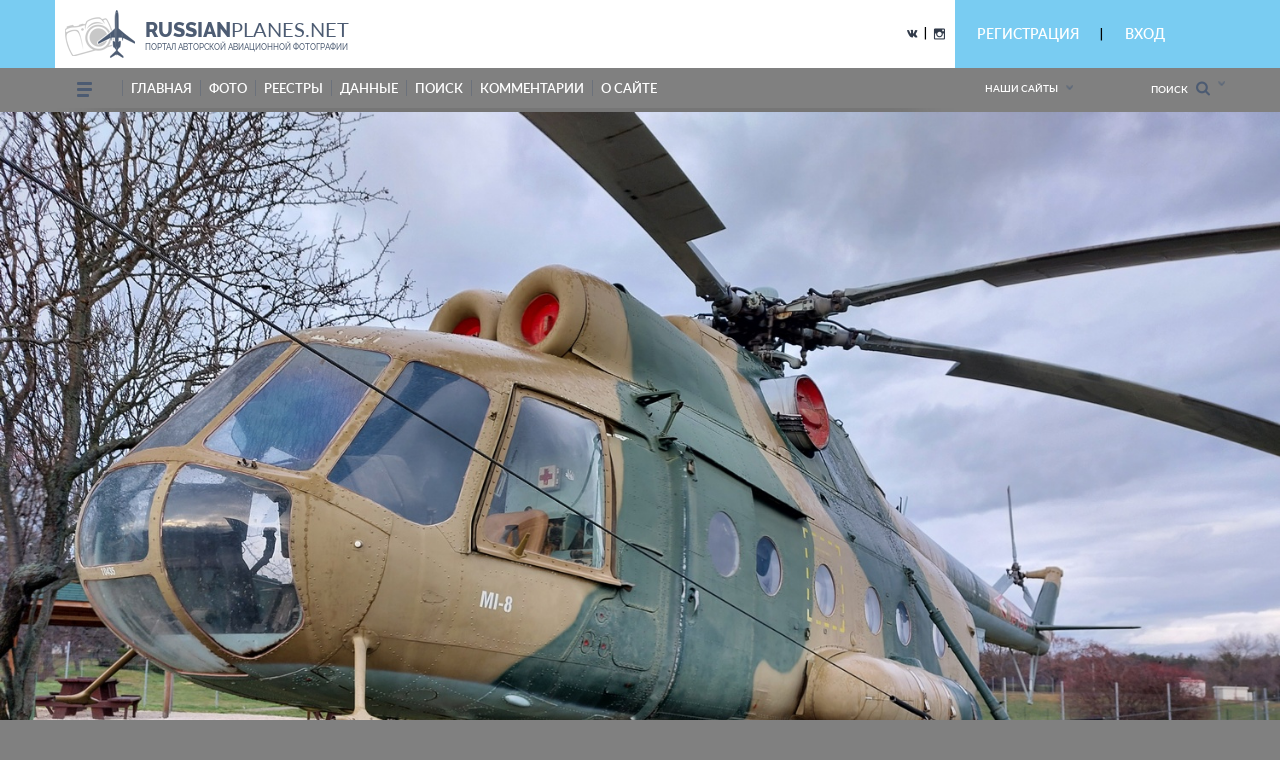

--- FILE ---
content_type: text/html; charset=utf-8
request_url: https://www.google.com/recaptcha/api2/anchor?ar=1&k=6LdtILEUAAAAACxJ0SCS80BmBN67j9H1tJfcXwdi&co=aHR0cHM6Ly9ydXNzaWFucGxhbmVzLm5ldDo0NDM.&hl=en&v=PoyoqOPhxBO7pBk68S4YbpHZ&size=invisible&anchor-ms=20000&execute-ms=30000&cb=ga3nfv7p5k45
body_size: 48711
content:
<!DOCTYPE HTML><html dir="ltr" lang="en"><head><meta http-equiv="Content-Type" content="text/html; charset=UTF-8">
<meta http-equiv="X-UA-Compatible" content="IE=edge">
<title>reCAPTCHA</title>
<style type="text/css">
/* cyrillic-ext */
@font-face {
  font-family: 'Roboto';
  font-style: normal;
  font-weight: 400;
  font-stretch: 100%;
  src: url(//fonts.gstatic.com/s/roboto/v48/KFO7CnqEu92Fr1ME7kSn66aGLdTylUAMa3GUBHMdazTgWw.woff2) format('woff2');
  unicode-range: U+0460-052F, U+1C80-1C8A, U+20B4, U+2DE0-2DFF, U+A640-A69F, U+FE2E-FE2F;
}
/* cyrillic */
@font-face {
  font-family: 'Roboto';
  font-style: normal;
  font-weight: 400;
  font-stretch: 100%;
  src: url(//fonts.gstatic.com/s/roboto/v48/KFO7CnqEu92Fr1ME7kSn66aGLdTylUAMa3iUBHMdazTgWw.woff2) format('woff2');
  unicode-range: U+0301, U+0400-045F, U+0490-0491, U+04B0-04B1, U+2116;
}
/* greek-ext */
@font-face {
  font-family: 'Roboto';
  font-style: normal;
  font-weight: 400;
  font-stretch: 100%;
  src: url(//fonts.gstatic.com/s/roboto/v48/KFO7CnqEu92Fr1ME7kSn66aGLdTylUAMa3CUBHMdazTgWw.woff2) format('woff2');
  unicode-range: U+1F00-1FFF;
}
/* greek */
@font-face {
  font-family: 'Roboto';
  font-style: normal;
  font-weight: 400;
  font-stretch: 100%;
  src: url(//fonts.gstatic.com/s/roboto/v48/KFO7CnqEu92Fr1ME7kSn66aGLdTylUAMa3-UBHMdazTgWw.woff2) format('woff2');
  unicode-range: U+0370-0377, U+037A-037F, U+0384-038A, U+038C, U+038E-03A1, U+03A3-03FF;
}
/* math */
@font-face {
  font-family: 'Roboto';
  font-style: normal;
  font-weight: 400;
  font-stretch: 100%;
  src: url(//fonts.gstatic.com/s/roboto/v48/KFO7CnqEu92Fr1ME7kSn66aGLdTylUAMawCUBHMdazTgWw.woff2) format('woff2');
  unicode-range: U+0302-0303, U+0305, U+0307-0308, U+0310, U+0312, U+0315, U+031A, U+0326-0327, U+032C, U+032F-0330, U+0332-0333, U+0338, U+033A, U+0346, U+034D, U+0391-03A1, U+03A3-03A9, U+03B1-03C9, U+03D1, U+03D5-03D6, U+03F0-03F1, U+03F4-03F5, U+2016-2017, U+2034-2038, U+203C, U+2040, U+2043, U+2047, U+2050, U+2057, U+205F, U+2070-2071, U+2074-208E, U+2090-209C, U+20D0-20DC, U+20E1, U+20E5-20EF, U+2100-2112, U+2114-2115, U+2117-2121, U+2123-214F, U+2190, U+2192, U+2194-21AE, U+21B0-21E5, U+21F1-21F2, U+21F4-2211, U+2213-2214, U+2216-22FF, U+2308-230B, U+2310, U+2319, U+231C-2321, U+2336-237A, U+237C, U+2395, U+239B-23B7, U+23D0, U+23DC-23E1, U+2474-2475, U+25AF, U+25B3, U+25B7, U+25BD, U+25C1, U+25CA, U+25CC, U+25FB, U+266D-266F, U+27C0-27FF, U+2900-2AFF, U+2B0E-2B11, U+2B30-2B4C, U+2BFE, U+3030, U+FF5B, U+FF5D, U+1D400-1D7FF, U+1EE00-1EEFF;
}
/* symbols */
@font-face {
  font-family: 'Roboto';
  font-style: normal;
  font-weight: 400;
  font-stretch: 100%;
  src: url(//fonts.gstatic.com/s/roboto/v48/KFO7CnqEu92Fr1ME7kSn66aGLdTylUAMaxKUBHMdazTgWw.woff2) format('woff2');
  unicode-range: U+0001-000C, U+000E-001F, U+007F-009F, U+20DD-20E0, U+20E2-20E4, U+2150-218F, U+2190, U+2192, U+2194-2199, U+21AF, U+21E6-21F0, U+21F3, U+2218-2219, U+2299, U+22C4-22C6, U+2300-243F, U+2440-244A, U+2460-24FF, U+25A0-27BF, U+2800-28FF, U+2921-2922, U+2981, U+29BF, U+29EB, U+2B00-2BFF, U+4DC0-4DFF, U+FFF9-FFFB, U+10140-1018E, U+10190-1019C, U+101A0, U+101D0-101FD, U+102E0-102FB, U+10E60-10E7E, U+1D2C0-1D2D3, U+1D2E0-1D37F, U+1F000-1F0FF, U+1F100-1F1AD, U+1F1E6-1F1FF, U+1F30D-1F30F, U+1F315, U+1F31C, U+1F31E, U+1F320-1F32C, U+1F336, U+1F378, U+1F37D, U+1F382, U+1F393-1F39F, U+1F3A7-1F3A8, U+1F3AC-1F3AF, U+1F3C2, U+1F3C4-1F3C6, U+1F3CA-1F3CE, U+1F3D4-1F3E0, U+1F3ED, U+1F3F1-1F3F3, U+1F3F5-1F3F7, U+1F408, U+1F415, U+1F41F, U+1F426, U+1F43F, U+1F441-1F442, U+1F444, U+1F446-1F449, U+1F44C-1F44E, U+1F453, U+1F46A, U+1F47D, U+1F4A3, U+1F4B0, U+1F4B3, U+1F4B9, U+1F4BB, U+1F4BF, U+1F4C8-1F4CB, U+1F4D6, U+1F4DA, U+1F4DF, U+1F4E3-1F4E6, U+1F4EA-1F4ED, U+1F4F7, U+1F4F9-1F4FB, U+1F4FD-1F4FE, U+1F503, U+1F507-1F50B, U+1F50D, U+1F512-1F513, U+1F53E-1F54A, U+1F54F-1F5FA, U+1F610, U+1F650-1F67F, U+1F687, U+1F68D, U+1F691, U+1F694, U+1F698, U+1F6AD, U+1F6B2, U+1F6B9-1F6BA, U+1F6BC, U+1F6C6-1F6CF, U+1F6D3-1F6D7, U+1F6E0-1F6EA, U+1F6F0-1F6F3, U+1F6F7-1F6FC, U+1F700-1F7FF, U+1F800-1F80B, U+1F810-1F847, U+1F850-1F859, U+1F860-1F887, U+1F890-1F8AD, U+1F8B0-1F8BB, U+1F8C0-1F8C1, U+1F900-1F90B, U+1F93B, U+1F946, U+1F984, U+1F996, U+1F9E9, U+1FA00-1FA6F, U+1FA70-1FA7C, U+1FA80-1FA89, U+1FA8F-1FAC6, U+1FACE-1FADC, U+1FADF-1FAE9, U+1FAF0-1FAF8, U+1FB00-1FBFF;
}
/* vietnamese */
@font-face {
  font-family: 'Roboto';
  font-style: normal;
  font-weight: 400;
  font-stretch: 100%;
  src: url(//fonts.gstatic.com/s/roboto/v48/KFO7CnqEu92Fr1ME7kSn66aGLdTylUAMa3OUBHMdazTgWw.woff2) format('woff2');
  unicode-range: U+0102-0103, U+0110-0111, U+0128-0129, U+0168-0169, U+01A0-01A1, U+01AF-01B0, U+0300-0301, U+0303-0304, U+0308-0309, U+0323, U+0329, U+1EA0-1EF9, U+20AB;
}
/* latin-ext */
@font-face {
  font-family: 'Roboto';
  font-style: normal;
  font-weight: 400;
  font-stretch: 100%;
  src: url(//fonts.gstatic.com/s/roboto/v48/KFO7CnqEu92Fr1ME7kSn66aGLdTylUAMa3KUBHMdazTgWw.woff2) format('woff2');
  unicode-range: U+0100-02BA, U+02BD-02C5, U+02C7-02CC, U+02CE-02D7, U+02DD-02FF, U+0304, U+0308, U+0329, U+1D00-1DBF, U+1E00-1E9F, U+1EF2-1EFF, U+2020, U+20A0-20AB, U+20AD-20C0, U+2113, U+2C60-2C7F, U+A720-A7FF;
}
/* latin */
@font-face {
  font-family: 'Roboto';
  font-style: normal;
  font-weight: 400;
  font-stretch: 100%;
  src: url(//fonts.gstatic.com/s/roboto/v48/KFO7CnqEu92Fr1ME7kSn66aGLdTylUAMa3yUBHMdazQ.woff2) format('woff2');
  unicode-range: U+0000-00FF, U+0131, U+0152-0153, U+02BB-02BC, U+02C6, U+02DA, U+02DC, U+0304, U+0308, U+0329, U+2000-206F, U+20AC, U+2122, U+2191, U+2193, U+2212, U+2215, U+FEFF, U+FFFD;
}
/* cyrillic-ext */
@font-face {
  font-family: 'Roboto';
  font-style: normal;
  font-weight: 500;
  font-stretch: 100%;
  src: url(//fonts.gstatic.com/s/roboto/v48/KFO7CnqEu92Fr1ME7kSn66aGLdTylUAMa3GUBHMdazTgWw.woff2) format('woff2');
  unicode-range: U+0460-052F, U+1C80-1C8A, U+20B4, U+2DE0-2DFF, U+A640-A69F, U+FE2E-FE2F;
}
/* cyrillic */
@font-face {
  font-family: 'Roboto';
  font-style: normal;
  font-weight: 500;
  font-stretch: 100%;
  src: url(//fonts.gstatic.com/s/roboto/v48/KFO7CnqEu92Fr1ME7kSn66aGLdTylUAMa3iUBHMdazTgWw.woff2) format('woff2');
  unicode-range: U+0301, U+0400-045F, U+0490-0491, U+04B0-04B1, U+2116;
}
/* greek-ext */
@font-face {
  font-family: 'Roboto';
  font-style: normal;
  font-weight: 500;
  font-stretch: 100%;
  src: url(//fonts.gstatic.com/s/roboto/v48/KFO7CnqEu92Fr1ME7kSn66aGLdTylUAMa3CUBHMdazTgWw.woff2) format('woff2');
  unicode-range: U+1F00-1FFF;
}
/* greek */
@font-face {
  font-family: 'Roboto';
  font-style: normal;
  font-weight: 500;
  font-stretch: 100%;
  src: url(//fonts.gstatic.com/s/roboto/v48/KFO7CnqEu92Fr1ME7kSn66aGLdTylUAMa3-UBHMdazTgWw.woff2) format('woff2');
  unicode-range: U+0370-0377, U+037A-037F, U+0384-038A, U+038C, U+038E-03A1, U+03A3-03FF;
}
/* math */
@font-face {
  font-family: 'Roboto';
  font-style: normal;
  font-weight: 500;
  font-stretch: 100%;
  src: url(//fonts.gstatic.com/s/roboto/v48/KFO7CnqEu92Fr1ME7kSn66aGLdTylUAMawCUBHMdazTgWw.woff2) format('woff2');
  unicode-range: U+0302-0303, U+0305, U+0307-0308, U+0310, U+0312, U+0315, U+031A, U+0326-0327, U+032C, U+032F-0330, U+0332-0333, U+0338, U+033A, U+0346, U+034D, U+0391-03A1, U+03A3-03A9, U+03B1-03C9, U+03D1, U+03D5-03D6, U+03F0-03F1, U+03F4-03F5, U+2016-2017, U+2034-2038, U+203C, U+2040, U+2043, U+2047, U+2050, U+2057, U+205F, U+2070-2071, U+2074-208E, U+2090-209C, U+20D0-20DC, U+20E1, U+20E5-20EF, U+2100-2112, U+2114-2115, U+2117-2121, U+2123-214F, U+2190, U+2192, U+2194-21AE, U+21B0-21E5, U+21F1-21F2, U+21F4-2211, U+2213-2214, U+2216-22FF, U+2308-230B, U+2310, U+2319, U+231C-2321, U+2336-237A, U+237C, U+2395, U+239B-23B7, U+23D0, U+23DC-23E1, U+2474-2475, U+25AF, U+25B3, U+25B7, U+25BD, U+25C1, U+25CA, U+25CC, U+25FB, U+266D-266F, U+27C0-27FF, U+2900-2AFF, U+2B0E-2B11, U+2B30-2B4C, U+2BFE, U+3030, U+FF5B, U+FF5D, U+1D400-1D7FF, U+1EE00-1EEFF;
}
/* symbols */
@font-face {
  font-family: 'Roboto';
  font-style: normal;
  font-weight: 500;
  font-stretch: 100%;
  src: url(//fonts.gstatic.com/s/roboto/v48/KFO7CnqEu92Fr1ME7kSn66aGLdTylUAMaxKUBHMdazTgWw.woff2) format('woff2');
  unicode-range: U+0001-000C, U+000E-001F, U+007F-009F, U+20DD-20E0, U+20E2-20E4, U+2150-218F, U+2190, U+2192, U+2194-2199, U+21AF, U+21E6-21F0, U+21F3, U+2218-2219, U+2299, U+22C4-22C6, U+2300-243F, U+2440-244A, U+2460-24FF, U+25A0-27BF, U+2800-28FF, U+2921-2922, U+2981, U+29BF, U+29EB, U+2B00-2BFF, U+4DC0-4DFF, U+FFF9-FFFB, U+10140-1018E, U+10190-1019C, U+101A0, U+101D0-101FD, U+102E0-102FB, U+10E60-10E7E, U+1D2C0-1D2D3, U+1D2E0-1D37F, U+1F000-1F0FF, U+1F100-1F1AD, U+1F1E6-1F1FF, U+1F30D-1F30F, U+1F315, U+1F31C, U+1F31E, U+1F320-1F32C, U+1F336, U+1F378, U+1F37D, U+1F382, U+1F393-1F39F, U+1F3A7-1F3A8, U+1F3AC-1F3AF, U+1F3C2, U+1F3C4-1F3C6, U+1F3CA-1F3CE, U+1F3D4-1F3E0, U+1F3ED, U+1F3F1-1F3F3, U+1F3F5-1F3F7, U+1F408, U+1F415, U+1F41F, U+1F426, U+1F43F, U+1F441-1F442, U+1F444, U+1F446-1F449, U+1F44C-1F44E, U+1F453, U+1F46A, U+1F47D, U+1F4A3, U+1F4B0, U+1F4B3, U+1F4B9, U+1F4BB, U+1F4BF, U+1F4C8-1F4CB, U+1F4D6, U+1F4DA, U+1F4DF, U+1F4E3-1F4E6, U+1F4EA-1F4ED, U+1F4F7, U+1F4F9-1F4FB, U+1F4FD-1F4FE, U+1F503, U+1F507-1F50B, U+1F50D, U+1F512-1F513, U+1F53E-1F54A, U+1F54F-1F5FA, U+1F610, U+1F650-1F67F, U+1F687, U+1F68D, U+1F691, U+1F694, U+1F698, U+1F6AD, U+1F6B2, U+1F6B9-1F6BA, U+1F6BC, U+1F6C6-1F6CF, U+1F6D3-1F6D7, U+1F6E0-1F6EA, U+1F6F0-1F6F3, U+1F6F7-1F6FC, U+1F700-1F7FF, U+1F800-1F80B, U+1F810-1F847, U+1F850-1F859, U+1F860-1F887, U+1F890-1F8AD, U+1F8B0-1F8BB, U+1F8C0-1F8C1, U+1F900-1F90B, U+1F93B, U+1F946, U+1F984, U+1F996, U+1F9E9, U+1FA00-1FA6F, U+1FA70-1FA7C, U+1FA80-1FA89, U+1FA8F-1FAC6, U+1FACE-1FADC, U+1FADF-1FAE9, U+1FAF0-1FAF8, U+1FB00-1FBFF;
}
/* vietnamese */
@font-face {
  font-family: 'Roboto';
  font-style: normal;
  font-weight: 500;
  font-stretch: 100%;
  src: url(//fonts.gstatic.com/s/roboto/v48/KFO7CnqEu92Fr1ME7kSn66aGLdTylUAMa3OUBHMdazTgWw.woff2) format('woff2');
  unicode-range: U+0102-0103, U+0110-0111, U+0128-0129, U+0168-0169, U+01A0-01A1, U+01AF-01B0, U+0300-0301, U+0303-0304, U+0308-0309, U+0323, U+0329, U+1EA0-1EF9, U+20AB;
}
/* latin-ext */
@font-face {
  font-family: 'Roboto';
  font-style: normal;
  font-weight: 500;
  font-stretch: 100%;
  src: url(//fonts.gstatic.com/s/roboto/v48/KFO7CnqEu92Fr1ME7kSn66aGLdTylUAMa3KUBHMdazTgWw.woff2) format('woff2');
  unicode-range: U+0100-02BA, U+02BD-02C5, U+02C7-02CC, U+02CE-02D7, U+02DD-02FF, U+0304, U+0308, U+0329, U+1D00-1DBF, U+1E00-1E9F, U+1EF2-1EFF, U+2020, U+20A0-20AB, U+20AD-20C0, U+2113, U+2C60-2C7F, U+A720-A7FF;
}
/* latin */
@font-face {
  font-family: 'Roboto';
  font-style: normal;
  font-weight: 500;
  font-stretch: 100%;
  src: url(//fonts.gstatic.com/s/roboto/v48/KFO7CnqEu92Fr1ME7kSn66aGLdTylUAMa3yUBHMdazQ.woff2) format('woff2');
  unicode-range: U+0000-00FF, U+0131, U+0152-0153, U+02BB-02BC, U+02C6, U+02DA, U+02DC, U+0304, U+0308, U+0329, U+2000-206F, U+20AC, U+2122, U+2191, U+2193, U+2212, U+2215, U+FEFF, U+FFFD;
}
/* cyrillic-ext */
@font-face {
  font-family: 'Roboto';
  font-style: normal;
  font-weight: 900;
  font-stretch: 100%;
  src: url(//fonts.gstatic.com/s/roboto/v48/KFO7CnqEu92Fr1ME7kSn66aGLdTylUAMa3GUBHMdazTgWw.woff2) format('woff2');
  unicode-range: U+0460-052F, U+1C80-1C8A, U+20B4, U+2DE0-2DFF, U+A640-A69F, U+FE2E-FE2F;
}
/* cyrillic */
@font-face {
  font-family: 'Roboto';
  font-style: normal;
  font-weight: 900;
  font-stretch: 100%;
  src: url(//fonts.gstatic.com/s/roboto/v48/KFO7CnqEu92Fr1ME7kSn66aGLdTylUAMa3iUBHMdazTgWw.woff2) format('woff2');
  unicode-range: U+0301, U+0400-045F, U+0490-0491, U+04B0-04B1, U+2116;
}
/* greek-ext */
@font-face {
  font-family: 'Roboto';
  font-style: normal;
  font-weight: 900;
  font-stretch: 100%;
  src: url(//fonts.gstatic.com/s/roboto/v48/KFO7CnqEu92Fr1ME7kSn66aGLdTylUAMa3CUBHMdazTgWw.woff2) format('woff2');
  unicode-range: U+1F00-1FFF;
}
/* greek */
@font-face {
  font-family: 'Roboto';
  font-style: normal;
  font-weight: 900;
  font-stretch: 100%;
  src: url(//fonts.gstatic.com/s/roboto/v48/KFO7CnqEu92Fr1ME7kSn66aGLdTylUAMa3-UBHMdazTgWw.woff2) format('woff2');
  unicode-range: U+0370-0377, U+037A-037F, U+0384-038A, U+038C, U+038E-03A1, U+03A3-03FF;
}
/* math */
@font-face {
  font-family: 'Roboto';
  font-style: normal;
  font-weight: 900;
  font-stretch: 100%;
  src: url(//fonts.gstatic.com/s/roboto/v48/KFO7CnqEu92Fr1ME7kSn66aGLdTylUAMawCUBHMdazTgWw.woff2) format('woff2');
  unicode-range: U+0302-0303, U+0305, U+0307-0308, U+0310, U+0312, U+0315, U+031A, U+0326-0327, U+032C, U+032F-0330, U+0332-0333, U+0338, U+033A, U+0346, U+034D, U+0391-03A1, U+03A3-03A9, U+03B1-03C9, U+03D1, U+03D5-03D6, U+03F0-03F1, U+03F4-03F5, U+2016-2017, U+2034-2038, U+203C, U+2040, U+2043, U+2047, U+2050, U+2057, U+205F, U+2070-2071, U+2074-208E, U+2090-209C, U+20D0-20DC, U+20E1, U+20E5-20EF, U+2100-2112, U+2114-2115, U+2117-2121, U+2123-214F, U+2190, U+2192, U+2194-21AE, U+21B0-21E5, U+21F1-21F2, U+21F4-2211, U+2213-2214, U+2216-22FF, U+2308-230B, U+2310, U+2319, U+231C-2321, U+2336-237A, U+237C, U+2395, U+239B-23B7, U+23D0, U+23DC-23E1, U+2474-2475, U+25AF, U+25B3, U+25B7, U+25BD, U+25C1, U+25CA, U+25CC, U+25FB, U+266D-266F, U+27C0-27FF, U+2900-2AFF, U+2B0E-2B11, U+2B30-2B4C, U+2BFE, U+3030, U+FF5B, U+FF5D, U+1D400-1D7FF, U+1EE00-1EEFF;
}
/* symbols */
@font-face {
  font-family: 'Roboto';
  font-style: normal;
  font-weight: 900;
  font-stretch: 100%;
  src: url(//fonts.gstatic.com/s/roboto/v48/KFO7CnqEu92Fr1ME7kSn66aGLdTylUAMaxKUBHMdazTgWw.woff2) format('woff2');
  unicode-range: U+0001-000C, U+000E-001F, U+007F-009F, U+20DD-20E0, U+20E2-20E4, U+2150-218F, U+2190, U+2192, U+2194-2199, U+21AF, U+21E6-21F0, U+21F3, U+2218-2219, U+2299, U+22C4-22C6, U+2300-243F, U+2440-244A, U+2460-24FF, U+25A0-27BF, U+2800-28FF, U+2921-2922, U+2981, U+29BF, U+29EB, U+2B00-2BFF, U+4DC0-4DFF, U+FFF9-FFFB, U+10140-1018E, U+10190-1019C, U+101A0, U+101D0-101FD, U+102E0-102FB, U+10E60-10E7E, U+1D2C0-1D2D3, U+1D2E0-1D37F, U+1F000-1F0FF, U+1F100-1F1AD, U+1F1E6-1F1FF, U+1F30D-1F30F, U+1F315, U+1F31C, U+1F31E, U+1F320-1F32C, U+1F336, U+1F378, U+1F37D, U+1F382, U+1F393-1F39F, U+1F3A7-1F3A8, U+1F3AC-1F3AF, U+1F3C2, U+1F3C4-1F3C6, U+1F3CA-1F3CE, U+1F3D4-1F3E0, U+1F3ED, U+1F3F1-1F3F3, U+1F3F5-1F3F7, U+1F408, U+1F415, U+1F41F, U+1F426, U+1F43F, U+1F441-1F442, U+1F444, U+1F446-1F449, U+1F44C-1F44E, U+1F453, U+1F46A, U+1F47D, U+1F4A3, U+1F4B0, U+1F4B3, U+1F4B9, U+1F4BB, U+1F4BF, U+1F4C8-1F4CB, U+1F4D6, U+1F4DA, U+1F4DF, U+1F4E3-1F4E6, U+1F4EA-1F4ED, U+1F4F7, U+1F4F9-1F4FB, U+1F4FD-1F4FE, U+1F503, U+1F507-1F50B, U+1F50D, U+1F512-1F513, U+1F53E-1F54A, U+1F54F-1F5FA, U+1F610, U+1F650-1F67F, U+1F687, U+1F68D, U+1F691, U+1F694, U+1F698, U+1F6AD, U+1F6B2, U+1F6B9-1F6BA, U+1F6BC, U+1F6C6-1F6CF, U+1F6D3-1F6D7, U+1F6E0-1F6EA, U+1F6F0-1F6F3, U+1F6F7-1F6FC, U+1F700-1F7FF, U+1F800-1F80B, U+1F810-1F847, U+1F850-1F859, U+1F860-1F887, U+1F890-1F8AD, U+1F8B0-1F8BB, U+1F8C0-1F8C1, U+1F900-1F90B, U+1F93B, U+1F946, U+1F984, U+1F996, U+1F9E9, U+1FA00-1FA6F, U+1FA70-1FA7C, U+1FA80-1FA89, U+1FA8F-1FAC6, U+1FACE-1FADC, U+1FADF-1FAE9, U+1FAF0-1FAF8, U+1FB00-1FBFF;
}
/* vietnamese */
@font-face {
  font-family: 'Roboto';
  font-style: normal;
  font-weight: 900;
  font-stretch: 100%;
  src: url(//fonts.gstatic.com/s/roboto/v48/KFO7CnqEu92Fr1ME7kSn66aGLdTylUAMa3OUBHMdazTgWw.woff2) format('woff2');
  unicode-range: U+0102-0103, U+0110-0111, U+0128-0129, U+0168-0169, U+01A0-01A1, U+01AF-01B0, U+0300-0301, U+0303-0304, U+0308-0309, U+0323, U+0329, U+1EA0-1EF9, U+20AB;
}
/* latin-ext */
@font-face {
  font-family: 'Roboto';
  font-style: normal;
  font-weight: 900;
  font-stretch: 100%;
  src: url(//fonts.gstatic.com/s/roboto/v48/KFO7CnqEu92Fr1ME7kSn66aGLdTylUAMa3KUBHMdazTgWw.woff2) format('woff2');
  unicode-range: U+0100-02BA, U+02BD-02C5, U+02C7-02CC, U+02CE-02D7, U+02DD-02FF, U+0304, U+0308, U+0329, U+1D00-1DBF, U+1E00-1E9F, U+1EF2-1EFF, U+2020, U+20A0-20AB, U+20AD-20C0, U+2113, U+2C60-2C7F, U+A720-A7FF;
}
/* latin */
@font-face {
  font-family: 'Roboto';
  font-style: normal;
  font-weight: 900;
  font-stretch: 100%;
  src: url(//fonts.gstatic.com/s/roboto/v48/KFO7CnqEu92Fr1ME7kSn66aGLdTylUAMa3yUBHMdazQ.woff2) format('woff2');
  unicode-range: U+0000-00FF, U+0131, U+0152-0153, U+02BB-02BC, U+02C6, U+02DA, U+02DC, U+0304, U+0308, U+0329, U+2000-206F, U+20AC, U+2122, U+2191, U+2193, U+2212, U+2215, U+FEFF, U+FFFD;
}

</style>
<link rel="stylesheet" type="text/css" href="https://www.gstatic.com/recaptcha/releases/PoyoqOPhxBO7pBk68S4YbpHZ/styles__ltr.css">
<script nonce="eqbpOrIh4fF9-ZavBaZJXw" type="text/javascript">window['__recaptcha_api'] = 'https://www.google.com/recaptcha/api2/';</script>
<script type="text/javascript" src="https://www.gstatic.com/recaptcha/releases/PoyoqOPhxBO7pBk68S4YbpHZ/recaptcha__en.js" nonce="eqbpOrIh4fF9-ZavBaZJXw">
      
    </script></head>
<body><div id="rc-anchor-alert" class="rc-anchor-alert"></div>
<input type="hidden" id="recaptcha-token" value="[base64]">
<script type="text/javascript" nonce="eqbpOrIh4fF9-ZavBaZJXw">
      recaptcha.anchor.Main.init("[\x22ainput\x22,[\x22bgdata\x22,\x22\x22,\[base64]/[base64]/MjU1Ong/[base64]/[base64]/[base64]/[base64]/[base64]/[base64]/[base64]/[base64]/[base64]/[base64]/[base64]/[base64]/[base64]/[base64]/[base64]\\u003d\x22,\[base64]\\u003d\x22,\x22wrvDoMK0woDDvFfCjS9Tay3CpcOjaDw9wp1hwo9Sw4zDjRdTGsKXVnQkd0PCqMKEworDrGVxwrsyI2QiHjRfw4tMBgw4w6hYw48+ZxJ7wo/DgsKsw7jClsKHwoVMBsOwwqvCuMKzLhPDhFnCmMOEF8OwZMOFw6fDscK4ViFncl/[base64]/CkMOSAcK5AsOGGsKiw5vCgcK6w6BpHh1vw4PDkcOuw7fDn8Kbw6owbMKbV8OBw79dwrnDgXHCsMK3w5/Cjm/Dvk13DBnDqcKcw6Mdw5bDjXrCjMOJd8KpBcKmw6jDj8Ozw4B1wqHCvCrCuMKSw67CkGDCl8OMNsOsNMOGchjCjcKAdMK8CWxIwqN8w6vDgF3DqMOiw7BAwoQIQX1Hw5vDusO4w4bDqsOpwpHDs8K/[base64]/[base64]/U17Dogh7w4nClxzDuDVlfcK7w4sHwqHDo8OPV8OuBWLDv8OIVMOgXsKrw7vDtsKhCSpjfcORw53Co3DCtVYSwpI5YMKiwo3Cp8O+AwIMXcOFw6jDl2MMUsKcw7TCuVPDvcOew45xdXtbwrPDn2HCrMODw7A2wpTDtcKGwofDkEh/[base64]/Dmygbw57CnkdRw5dMM0zCiUzChnjCucKSZMKYPcOyaMOMXTJlLFgZwpYgNcKzw6vCmEwYw49dw4LDv8KqSMKww7Ryw4HDuz3ClgAtC1HDrRXCgD0Tw5xIw40PaUvCjsOYw6bDkMKqw7Ukw57DgMO6w5hrwowEYsOQD8OdJsKmUcOqw4jCjsOzw7/Dl8K4M0YTABJEwoDDosO0O3XCo3ZJMcKnJcOnw7TCh8KfH8O/VMKowpDDgsKYwrfDp8O9ExIAw41gwo4xDsKHG8OoasOjw4dFZcOjC3/CoXvDkMKOwpomdljCghDDpcKoUMOZc8OlL8Kiw6t5K8KFVBsnayfDsFTDm8OSw6EhSVfCng5fYBJSeykzEMOMwoDClcOUfsOnUXpuMhzCpMK8dMO2NMK0wo8xb8OawpFPMMKMwrgwGCsBBkYcUmYhW8OhF3zCmXrCgjg6w4lZwrDCpMOXBVMpw6BKTsKZwp/CoMKGw57CjcOHwq/[base64]/[base64]/[base64]/DohzDgsOdbATDvMKuMHZLw4hiwph6Y8KLbcO8wqwmwoXCs8K+w4sPwr9BwpQ2G37DpnLCpMK6ImRfw4XChBXCqcK2wpQ9DsOBw6/Ci2AlVsKxDXfDtcO7fcORwqskw5h7w6NEw5oIHcOxQD05wplow5/ClsOIUG02w63DpGMbIcK6w73CpsO5w68waVDCm8KMc8OQG23DohDDvX/Cm8KkPyXDhgzCjEzDqcKDwonCmmIbFlEHczU2X8K3esKow4HCjXzDvGFPw4TCm0N/[base64]/DgVXCgjnCo8OFwp/DuDfCmmPCm8K2woHDuMKUTMO8wqB+LGsYAkLCiF7Cn2ddw4jDl8OXWh0dP8OZwpLCi27CvDdkwrnDpWwhY8KdAHXCswbCuMKnB8OSCzbDq8OhWsKABcKhwoPDoQY2Wl7DlW9qwqs7w5bCsMKBbsK3P8KrHcOow7XDr8Onwpxfw70rwqnCuV3CmyJKJUFNwpkiw7/Ck05cVEJtdDE6w7Y9TSsOFcO7wrHDnjjDix0gMcOAw49gw4UowoPDvcO3wrM9KyzDiMKLFHDCuR4PwqB+wrPCnsK8dcO1wrVHwqzCiRloCcOVwp3Drm/DpDLDm8K0w5hjwrY/K3BOwonDt8K7w5vChkRzw5vDh8K+wrJeeEA2w63DhxXDoyhPw6TCjgnDjDVbw5PDsy/[base64]/CoiEmUnAIw7czwrkDLMOEL8KVBDbDvMKieVjDpcOdHVbDucKWEDkKMGo/ZMOIw4cuVVMtwoxYG13Cu0oocQUdaCI0WWnCtMOQwrfCnMK2V8K7CjDCswXDlMO4esKzw4fCuTgSNk8/[base64]/ClsOsw7Y8EMOPwozDrsKcwrQuD2wsS8KXw7BpHcKODwvDvXvDglhTVcO1w4fCkBQ3RV8qwp/DvGwIwovDpHkFaX8YdsOaRHR6w6vCqGrCn8KiesK+woPCnGQSwoJKUEwHSA/CjsOkw6p4wr7DucODOwhMbcKBTD3Ckm/DqMK9YU5JBW3CnsO1GTddRxEUw5Y2w6DDkxvDisOlB8O/OUjDsMOYPQTDpsKcRTgZw4rDu37DosOGworDqMK3wowTw57Dh8OWKD/DlwvDo2oAw5wEw4HCjm9GwpPChSLCtwxFw4/DtAsXKcOIw63CkDnDlydDwqcpw7vCt8KVw55qEmAuKsK0DMK/DcOTwqZ7w7jCt8K/w7k4HBo7P8KABEwjJmR2wrzDui/CuB9ndzlnw6TDnDNjw5XDjFJ+w47DtQDDq8KhfMKcKk1Iw7/CtsKjw6PDrMONw6bCvcO1wprDjsOcwpLDrhDDoFUiw7Z3wqzDtk/Dj8KyI3N0fAsSwqcqOFY+wqg/f8K2PmNafRTCr8Knw7rDhsKuwq1Fw6hcwqYmZ3jDsiXCtsK9eWE8wohfAsOfbMKzwoQBQsKdwq4/w5d+IUcXw6Elw7IOeMOED2jCvSvCrn1Fw6XDucKywp3Cg8O4w5TDnB3CrUHDmcKBRcKQw4XChcKvGsKfw6LDkyJnwq8NNcKhwow9wq1twqLCksKRCMKNwq1swp4lRzDDr8O1wqvDtRwYw4/DtMK6CcKKw5IzwoHDuXnDs8KswoLCucKoLVjDpBvDmMOfw4oHwrDDmsKDwrlNw7caJ1PDg03CvnfCvsOyOsKDw7AHCBTDrcOEwqRUOAbDjsKJw4DDoyTCnMOgw5LDtMKAKk5TfsKsJTbCkcO/w7ohEMK0w61KwrdDw53CtcOeMXLCtsKbETsSRsKcw5dYZE9JDlzClXHCgHIiwqRfwpRYdA44MMOWwoslDiXDi1fDi0cTw4pJQjLCkcKwIU/Dp8KIIlTCrsKIwp5pDVQPaRg+OhrCgsOKw7/Cu0XCgsOMSMOGwrsbwpk0W8O5wqtSwqvCtcKsNsKEw5JrwpZCcsKmOcK0w48kN8KBNsOzwooLwqgoVAp6c2EdWsKvwqbDvijCiVwwDGvDv8KJw47DiMO2wpPDoMKjKQsLw6QTK8OcAGTDu8K/w4IRw4vCl8OjU8OJwpPDtiU6wqPCscKyw5RJJ09Yw5HDmsOhJApDH2zDtMKIw43DlFJYbsKUwqHDvcK7wpPCkcKFISPDkGbDtcO/MsOZw45ZWmkKbj/DpWh1wpPDiylmSMOpw4/[base64]/DuWEVwq44wqE/cMOeYAXClMOkRMK6wqfDgsKTwq5lGjzChk/CrRg2wqJSwqHCqcKuPh7CocOPCxbDmMOJS8O7e3jCtlp+w4FIw63CgDo0SsOlFkdzwoM5VcKRw43DtULCjWfDjxjCgsOQwrXDqsKER8O5cEEew7QTeWpLasO+R3/DscKWAMKUw44HOxbDkiAWWl/DhMKUw7sjS8OOfS5Vw7QpwpkNwqU2w73CiG/CuMKeJDUcaMOHK8KtdsOHfm5Iw7/DhARLw64iZCbClcOBwp0XQUdTw5c5wqTCosKmfMKTOBVpdUPCu8OGbsK/asKeVU0JRlbCsMKDEsOpw5rDkHLDkl9pJHzDtCFOPmoqwpLDijHDi0LCsATCicK/wozDqMKxRcOcZ8OCw5VsWWxQWcKHw5LCusKEa8O9I0t1KMONw75xw7LDszxbwo7DqMOMwp8uwq9dw6DCvynDjmDDqljCscKdd8KMSjhlwqPDslDDujIAdF3DnxHClcOfw73DtsOzHjk/wqDDh8Oqd2vClMKgw4R7w5MRSMKdN8KPPMKowpsNcsO6w6wrw4TDuB0OPD4uUsOEw4F9bcOPezx/BWQmD8KKd8OFwockw5Eew5Vbd8O0HMKeGcOPCBzDuS0awpV4w5/Dr8KbWQphTsKNwpZuNVXDoF/[base64]/[base64]/[base64]/[base64]/DnsOSwpt3RlPDjcOUwoTDg3fDisKHccKjw77DjQDCsBzDisOKw7vDjSdkM8KNCgPCoTfDnsO3w4TCvTYkVRvCkSvDlMOBDMOlwr3DhwnCvlrCvRtmwovDqMOvTE7CtWQycBPDh8OXWcKlFG/DuDHDksOaVsKuAsOcwozDvkIgw4fDqMKtCToaw4TDoCLDtHd5woViwoDDn3VQEwzDvzbCtlIkISHDsFDDkAjDqxfDv1YtXSxtF2jDrwstF28Yw7xPVMOcRn1dXV/DkX5iwpt/WsOlUcO+YytsecOtw4PCpng1K8KRFsO3MsKRw4U5w4ttw5rCunUFwp84wq3DvyrCo8OJA1/[base64]/ChcKEw4TDqwpFwq3CqGYLKRHCmsKow58PEkdvDmnCj1zCqWxlwo5HwoTDjncnwpjDsADDsHfDlcKlWAbCpn3DkxNmKDTCrcK1aFdgw6TDoH7DshvDp30yw4bCksO8woTDhz5Tw7srQcOuBsO0wpvCqMO5VsKAZ8OrwpTDgsKTAMOIAMOMDcONwr/CpsKewp48woXDn3w7w5pRw6MCwr88w43DogbDlELDv8OawpfDg1JKwoXCu8OON2g8wo3DsUrDlAvDnTTDmlZiwrU+w6s/w7seOAdgRnpCGMKtNMOVwo9Vw4XDsnQwLhF/woTClsOUHMKEQVMCw7/DqMKgw5zDmcKvwrQqw77DiMOQKcKjwrrCu8OhbBQ7w4TClU7CmzzCplfCnhDCtEXCgHMARkYawo1fwo/DrlRXwobCqcOrw4fDksOGwrkRwpIBA8OBwr5eNUIBwqhkNsOHwqBlw7M0WnxMw646dU/CkMK6IGJ6wqLDpzDDksKlwojCqsKfwpDDgsKGMcKJVcKNw6h5ACFpFizCqcK7RsO4QcKJCcOzwqjDsinDmXjDhngBX1xDQ8K+Wg/[base64]/w7IfScK+DMOTR3rDtcODHDbCvC7DqMK8QCvCm39TwqUbwq7CqcOcPV7Di8KCw4dew4XCr2/DkTbCqsKMHicBeMKCasKNwo3Dp8KuXMOsb2xpBBUvwqzCsl/[base64]/CpTVufCTCmxDCuGo2wosJw6vDhkFkesKzXsKxNTLCkMOKwqzCqGZxw5PDlcOHJMOTG8KOXnUswqvDpcKOI8K7w48DwowzwpfDnRbCimw5SXEzb8Oqw5FWF8Ojw6/CrMKqwrQ8ZCpJwqbCpSDCrMK4BHFSA0HCmD/DjigfSnpNw5fDtENleMKsZsK/LxvCkcO3w6fDrw7DhsOsJ2DDv8KIwqJMw4sWUhtTWSnDr8KpEsOSbEdAKcO7w4NnwpjDpzDDr18lwrbCmsOpAcOvP3/DkjNcw5BawqzDrsKkfmbCm1xXC8Onwq7DmMOBecOMwrTCrn3Dh0kdUsKKdypofcKKb8KYwq0Ew7cLwrvCn8K5w5DCsVoQw4zCu3x8bsOMwoQlJcKIYnApQMKVw5jDmcOuwo7CoiPClsOtwrfDoQHCuEvDiEDCjMKyCHLDtSvCgi3DsE1Pwqkvwod7wr/Di2M8wqjCpCZCw5fDtTLCp0rCnwbDmMKzw505w4TDk8KRCDzCoW/[base64]/wpjDnsOEw5/[base64]/[base64]/GylVwphhY8KowqhkRcO7w5cow67Du1LCtsKFCMO6VMOEQcKAUMOAd8OgwqptBgzDglzDlio0woJlwrAxD24aK8OYD8OpDMKTbcOENsKVwrHCj23DpMK4wqMuD8OEHsKrwrYbBsKtWcOOwp/DvzAswr87XyDDjsKOZMOPAcOjwq5Bw7TCqMO8YUFrUcKjB8KfVcK1Kj9aMcKqw6jCjwrDicOswrMiEsK/PgERasOPwqHCqsOpT8OZw5wcCcKRw70DYVfDt2fDvMOEwrgyacKXw682MQB+wqQ8FMOzGsOtwrUWYsKsACcswpbCr8KgwpBuw6rDq8K0G0HCl3TCr089CMKNw4MtwrvDrEplYDkTajl5wqAADWtpC8KjEmwaL1/[base64]/CqcOzPMOTwoh0w6HDsQE5GVVwMcKLPUDCl8O+w4wLFcOVwokWLlMTw5/[base64]/CiMK4w63CjT7DpMOwwrlAf8OJwp9fCcKbaMOGPMOTfE3DvxbDh8KoPEHDr8KBOREWesKiJhZmVsO2B3zDu8KZwpZNw5XCiMKPw6JswqkiwpPDv0bDjWbCi8OaPsKtKArCicKRLELCuMKtGMO1w6Akw7FKX28Bw4Z4ZA3CjcKCwonDuBlYwoRgQMKqZ8OeG8KWwrU/KE5gwqLDoMKNG8K4w5rCocOBP15QYcKrw6LDrcKSw5HCp8KnFV3Dl8OXw6rDsmzDuifDsyYaUHzDh8OOwosPD8K7w6ZANMOMWMOuw4AJSnHCpSLCjgXDpzXDl8OHJwHDgCwDw5rDghPDrMO8KXFrw5bCkcO5w4w+w6l6IGhxaAFJc8OMw6Ffwqomw6TCoQdSw4I/wqhpwrobwqLCisKfMcKcHWoWW8KywoBzbcO0wq/Dm8Ofw50DMMKdw68tPwZTaMOud2fClMKYwoZQw7dYw7TDmMOvWsKgbWrDpsOiwq0bNMOienpbHMOOVw0VJ2hCdMOHe1LCmE3ChAdoVn/CrXEQwql6woAdw7nCssKowqTCgMKlZMK/HWHDr3PDqTkqY8K0FsKiCQUWw7fDuQZCZcK0w7Fiwqk0wq1DwrQ+w5XDrMOtSMO+eMOSbkAZwociw60sw7vDh1Z6GzHDmlplGmYew6RCEg8zwqBSai/DicKrOCo7EUwew5rCtQ1KWsKOw4gOwp7CnMO8HS5Hw7nDiR9Zw7w2FHrCmUkoHsOHw5Itw4rDrcOPSsOMOA/[base64]/[base64]/P8K2w7vCv8OZw4QRZg5uLcO7TcO7KCMHwrQQUMOsw6vCqAFpCAPCgcO4wqV1KcKid1zDt8K2P0drwpFQw4fDiWnCg1dTVBbCosKIEMKpw58rUQxDOwEBa8KkwqN/OsOVL8KtQSQAw57DmcKdwrQkA2fClj/CmMKyHhNUbMKJRjDCr3vCk2dWaR1uw77CpMK7wqHDgHbDvsOUw5EuP8K9wr7CpE7CvMOMZMKlw6JFOsK/wrvCoHLDkgzDicK0wprCpUbDpMKSWMK7w6LCkTUeIMKYwqNXcsO+VglQY8KAwqkywpocwr7Dk11Aw4XDryldMEkYLcKuCzMeD2rDjF1QDB5SIyFOaiTChx/DsA7DnTPCtMKjagvDiDzCsHxBw4nCg1kowpsXw6zDnG/Dt1F1CUXCmDVTwrrDpiDCpsOTcWTCvmEZwoYhMVvCksOtw6kMw7vCijACPAQ/woE7fMOpP1jDqcOxw7AOK8KGFsOgwo4wwrtXwqZjw4zCrcKraxPCizXCvMOmQcK8w6Agw6bClMKFw5DDkhLCu33DhCYTCsK/wrUYw54Qw5FsZcOCQcOGwoLDjsO0Rw/CvHfDrsONw47CgnnCqcKwwqJawrBcwqEmwqhOacOGTnnCicOTO09UMsKow6hdP1A4wpwlwqjDkTJIacO2wpY5w7dUMsOBd8Kiwr/DvMK0TFHCuHvCn3DCn8OEF8KowpMzDyTDqDjChMOXwr7CisOVw6jCvFLDvsOWwqXDo8OLwq7DscOEEsKIOmAGOBvChcOfw5rDmzBldjJeMsOsIhw7wp/Dvx7Dh8OewqDDi8O5w7jDhj/DiQUow5HDkAPDr2cgw7bCjsKuacKIw7rDtcK5w5k2wqVcw5LCm2sLw6V8w4t/VcKPwoDDq8OCcsKew4/CjwvCncKywonCmsKTa2/CocOtw5cCw75kw6w7w74/w7bDs3HCt8OZw4zDjcKJw5zDm8Ofw41Gwr7CjgnDjm0+wrHDsDLCn8KTNSl5eDHDvXXChHotB1dJwp/Ck8KjwpLCqcKPLsOFXzI6w5Ikw6xCw7LCrsKAwplQSsOkaW5mLsOlw45sw7h6RFxGw649WMOLw7IuwpLCmMO9w4YbwofDnMOnS8OqBsKvWcK6w73ClcOWwqMtRE8ILnpEC8KCwp3CpsKLwpLCvMKow55+wrU/D0A7dirDjy9iw60IHcO1wqfCviXDnsK4WTzCiMKlwpfCrsKOOcO/w7jDssOzw53Co0/Cr0glwoTDlMO0wpglw70cw7DCrcO4w5AkXcKqHMOHScKYw6nDvGdAZn0Pw6PCnCw+wrnCl8OQw5xEEMKhw5tfw6HDvsK1wr5uwowrECxQKcKFw4dFwr4hYH3DlMKhBQk9w6kwNlfCs8Olw7pXO8Kvw6/DjXcXw4xvwq3CplbDrCVJw5nDnjsQDl9JJVlgecKjwosIwo4TV8Orw6gGwo9IWiHCu8Kkw5Ztw5l4XcOxw5LCgzofwr3Co3bDoSJMGmI0w649XcKtGsKjw6YDw64jLsK/w7TCtVLCji/CmcO0w4HCpsOEYwXDig/CoiJtwo0Jw71DcCQPwrHDucKtBGhQXsOPw6w1GF0hwrx7Gy7CqXZUR8ORwqtzwr4fBcKyccK/djozw4rCszdPByc4X8Oww4UEcsK1wpLCogI+wqXCocKsw7Zvw7A8wqLCqMKCw4bCoMKYTzHDosOPwoQZwqVdwrgiw7IAYcKHNcONw4wPw69COR7DnkDCssKnFsOlUA0KwpwYZsOFfALCphQjZcOhY8KFd8KWR8Ocw4zDrsOZw4vCgcKnLsO9TcOOwonCh3Q/wqrDsy/[base64]/Du0jDnXkLwr8ywoJAw4FowrvCqCbChzfDgyxjw6N6w4gMw4zDpsK3wrbCm8OzMGTCvsOSbTlcw6hLwpQ4wpdSw6VWL3dqwpLDrsOpw7PDjsKUw4ZTKRVQwpAAdgrCsMKlwrfCj8KGw780w78KXF1aMnR1QxgKw4how4/DmsKXwrLChxjDjcKbw63Dh1hSw5Fvw5JRw5PDkQHDt8KEw77Do8O1w6HCvyYGQ8K7CsK2w5FLSsKcwrrDkcOGM8OvV8OBwpnCgmA/w7pTw7jDvMK8JcOzME3DnsOYwo1hw7TDnsOww7PDkVQ5w7HDusOQw40ZwqjCt3ZEwoVtRcOrwoLDlsKHGyzDu8Oiwqd7WcO9VcK5wp3DoVTDnXs4wp/DmlBCw59BEsKuwqcSOMKwSMOhXnlIw581T8OdC8O0LcKbQcOEY8KBaiV1wqF0wp3Cq8OmwqPCrMOSJcO7EsKAXsOGw6bDohMoTsOyY8KiSMO1wrISwqvDm3nCn3ABw5lhMkLDvV54YnjClcKDw4InwoQwJsOGRcO0w6/[base64]/Dj8K7w53Dkw3ClRHCtsKbfhjDpk7Dg37DjmPDiATCu8KVwqglZsKjXUXCvmxxLzPCncKbw4wEwqwrPcO3wo0lwrHCmMOZw6oFwrjDk8Kew4zCs2TDgTsOwr/DrgPCrAFGFVt0eH8GwpB6HsORwpdMw4hvwrbDrg/[base64]/CpnfDgMKFw5omwqxCBcKfwpfDhMOGw78nwqZZw7pHw7Enw716I8OGKsKdF8O4VcKUw7QlMsOvDcONw7jCknHCi8OTVyjCnMKww5l4wqVzUkpqfwLDqkBtwqnCicOCIl0Fw43CvAbDvnIfNsOWVkF7PwgWKcKCQ2VcJMOFDsOVdULDocOveGTDs8K/wpJwTUrCosKBwpPDn1DDiXDDu3BbwqfCosKzcMOHWsKjXB7DgcO5W8Ojw7rCthXCoW5kwr/[base64]/DpMK/[base64]/[base64]/CpsKRw5LCjcKdRMOiIyB/[base64]/CoQ9OwpYIYToxdnPCjMK/w5rCpMKzw70UMQzCsANywodsEsKpZcKnwrTCvloNVBTCi27CsFUaw6kVw43DlT90UEBGHcKmw79uw6pywo44w7TDvz7CiE/[base64]/CmsKEwovCtULCgU0ewo0Nw6htwqXDjXzCrsKhP8Kuw7EDPsOraMOgwo9FAMOAw4thw7HDtMKJw7/CqGrCj1FmbMOTw5c4BTbCvcKWLMKSZsODcxsIMHfCk8OBUyY1ccKJTsOew4BYC1DDkGsNKjJcwr99w5NgQsKHe8OZw77DvyHCmUF8X3fCuwXDosKkIcKWYQAbw5EmfA/[base64]/NcKQwpttBjjDh8OMH0LDnMOVFVpyaC/Di0nCuVFrw78cUsKHVsOyw4/Cl8KtIRXDusOHwqjDncKyw4Euw6xadsKmwofCm8Kfw4DDh0nCusKaGANyfCnDncOjw6AxByElwrnDkW1NasKUw4URRsKMYkfCrD/[base64]/CgxLDlcK2W8OBZ0rDqcKAfsOnw40AcBggIHwwWMO9d1LCsMOpW8Kqwr3DisO5SsOcw5Z6wpbDnsKMw4s6w44gBsO7NgJWw7BlHcKwwrVUwqg9w6vCnMKgwonCujbCtsKaEMKgEn9ZdWJ1GcOqfcO/wol8worDksKbwp3ClsKKw47Dh3JUXEk3GjcYfgNkw4LCssKGFMOmYz7CuEbDk8OYwrHDnQvDsMKwwqlZAxvDoCE3wpZ4DMO+w6YuwplMH2vDsMOxIsO/wqZNSRMxwpTCpsOtBzPDgcO8w7vDmn7DnsKWPiQJwpNAw7wMT8Olw7FAaG7DngA6w4xcdsOcIinCmDXCgmzDkmVFB8K7bMKMdsOtAcObcsKAw5IMJnMoOiHCrcONZjDDuMOEw5TDojXCqcK7w6NYZkfDsXLClXNnwqkOY8KRZcOWwpt5d2YBVMORwp8hf8KAMR/DrDvDhjMhSxNkf8Kdwo1EJMKowplvwp1Tw5fCkAlfwoZZdR3Dr8OLLcObRlHCojNhCRXCqE/Cv8K/[base64]/[base64]/DjQ9PwrjCgAwgw5ZTWGMRw54rw7pIDGPDtgjCpMKNwr3CuHnCmsK+LsONKl9zNMKpGcOew7zDhSDChcOPFsKCbg/CncKBw57DpcK3FU7Cv8O4eMOOwphOw7fCqsOLwqXCmcKbVArCnwTCoMKwwqJGw5vCuMOrZm4ID3ZqwqzColEdOi7Cm3tIwpTDq8Ojw74YEsOYw4pYwo5bw4QYSXDCs8KNwrNoUcKowooxXsK2w6FqwoTCsDJ/PMKFwrzCk8Ocw5BewrfCvxnDkiQHBhElfEvDosKDw6ATR2U3wqzDjMKEw4rChWDCm8OebXYjwpzCgmQzOMKZwrTDt8Ovb8O7IcOhw5nDuV9zNlvDrR7Dh8O9wrnDv1vCv8OVGjrDj8KYw4AvBFLDiGzCtF7DkDLDvCk2w63Du1x3VmYVeMK5aAo/[base64]/LsKheAXDkMOXwqTDh8KfwpRLw5Btw57CtxDDm0hdUcKkKDgzch7CqMO9UR3DocO0wrjDoy0GEFrCiMK/w6dNa8K1wqMHwrkML8OiczMcM8ODw6xwQHo9wpYyd8OIwooqwo9iMMOBaVDDtcKdw745w6/Cu8OTLMOtwqgTbMKNSFjCpnDCom7CvnUqw6QERVBwPzrDmAQKK8O0woUcw6fCuMOfwpXCpFUVNcOwRsO7Bkl8D8Omw48OwqjDuQxdw601woVrw4XCrjNteiUpI8OQwofDiw7DpsKHwoDCvnLCoGXDvhgUwqHDlWMGwrnClGYfUcOcRBMyCMOoaMKgPn/DucKpKMKVwp/[base64]/w7sqI8O5AcO2wpsaMUHCiMKyUxjDqGFEwrZtw7ViSCfCpGlvw4ZRTAfDqj3Cg8OTw7Yqw5xAL8KHJsKvFcOFbMOXw67DkcOBw5zDonk7w5N9dVVODBE2CsONcsKPJMOKaMOZeFkww6M0w4LCj8OeG8K+XsORwoIZO8OMwpJ+w53CssOkw6Nnw6M/w7XDmx8bGiXCksKQUcKOwpfDhsOVC8KIcMOlP2bDnMKkw7PCiRd/wr3DssKzKsOfw5wIBMOow7PCuT5GF0MXwrIXU3jDh38/w73DisKIw4E2wpvDusOlwrvCj8KGPEDCi1HCmC3Dm8KKw4BadMK0BsKnwo9FBRTCokfDl3xywpB8HHzCtcO1w4TDuzwGKgNrwotrwqFUwodJfh/CpFnCv3dpwqhcw4kFw5dZw7TDkHfDgMKGwr/Ds8KTWhUQw7HDsCvDm8KOwoXCsRTCvWFyVXpsw5bDrDfDnwRRMMOYesOqw40eJMOKw5TCnsOrJ8OsAn9SFyw7ZMKFU8KXwoM/FxLCsMOQwqcyGjo5w4MvcyPCjm3DnEg6w43DnsKdHDbCuwAEdcOUF8O8w7XDhQ0fw6FHw5DCjB9FM8O/wpLDn8Owwp/DuMKiwoh+IcKqw5QwwoPDsjBZcVIhNsKswpbDj8OIwp/[base64]/DsOFwo/DiyPCqsOUwqQnfcO1LU8qw7/Cp8Ovw5XCrDrDrFtSw5PDnlk7w4Jkw6vDgMOCKQ/CjcKZw7FwwpfCmUEcWDLCvnPDucKxw5fCpsK5GsKew6VtPMOgw7bCi8K2bgbDlU/CnUlXwonDvxfCp8KvKBxtBHnCtsOyRcKAfCLDmATCucOwwpEpwrrCrBfDvEYuw7bCpELDpWnDrcONUcKywoHDnVw0KWzDh3FBDcOXP8ORVFsgXWbDpWgOblrChhgaw6BswqvClMO2ZcOVwr7CmMO7wrbDoHxsA8KJXk/[base64]/DlsK4wpUhw7Fdw5wfZUDDsFIKw6XCoXPDmcKiW8K/wpkXwpHCoMKBSMOlZsKswqNiY0zDohJrBsOpe8OxJcKNwrUlO2vCssOCQ8KKw5jDt8O7wrMGDTRfw4LCv8KQJMOswqsvRlnDp13DncOaU8O7DWELw4fCucKow7keG8ORwoFEGsOqw4wTeMKnw4dMcsKeZRchwrJFw6bCpsKMwp/[base64]/Dt8KGwpE0w5fDrFLDjyTCl8KvMn/[base64]/DosKLwqXCtknCrMKnesOowrNNw7fDp3vChcKOK8KCd3hhCsK6wqfDqE9CY8KpecOXwol+QsOoChU8PMOWCMOYw5PDuh1BP2srw7TDgMOjb0DCt8Kyw5bDnCHCl3zDpxvCsD4UwofCkMK0w5zDoQcfDHFzwoJ1fMKVwqBRwrjDkxDCkwXCuBQaUjjCusOyw5PDo8O/CSbDtHjDhEvDiRbDjsOvXMKcV8O4wrJuI8K6w6JGa8KLwrI5SMOpw6xsIlZjQjnCsMOvSkHCgj/CsnbDgwzDvlZ0FMKEfVUAw43DvcKNw5Ruwq5KCsOQAm7CpiDDicKiw4w8GETDjsOQw68dRsO3wqHDkMKUVsOTwpXClQA/woTDqF4gJMO8wrjDhMONO8OKPcKOw4MOY8Kmw41cfcO5wrLDhT3ChMKLKkXCnMK8XsOhN8KHw57DpMOScyHDq8O9wrvCp8OEa8K/wqrDuMOnw6FPwpIbLxEHw5lsUEd0djLDmjvDpMOYE8K5J8OdwogdOsO9ScONw4glw7nCmsKrw7bDrSzDrsOmSsKxXzBGVATDv8OWBsOBw5vDl8KWwqZcw6/[base64]/wp7DksOFwpdnLUzCtMOcN1TDjSZbOH54HcKJAsK6fcKsw4jCgRDDmcOFw7/DpF87OSdJw7zDqcKqdcOVQMKDwociwqzCv8OWfMOgw640wqnDnRUGFyd9w4bDiVknCMOtw4RXw4PDmcOmaW5vPMKOZCDDvULCr8OIDMKnYRHCpMOQwr3DrQrCkMKldDs0w7JSHB3DhnFAwphWHcKywrB4F8OxVR/CvURKw7oXw6LDjj9twphye8OfWA7DpQHDt1UJPlR/w6QywpbClBInwph8wrhgZRXDt8OJQ8OFw4zCm3AXTTlAKQTDiMO0w77Cl8KUw4ZUPcOhTmJywrLDolZ+w5vDjcKbDSLDmMK1wo04AlbCqD5/wq8mw5/[base64]/Dm8O5wo7CucKswqZswppGw5TDqGkDwqjDi08bw5HDmcK8wrJww4bCiQd5wrfClXjCgcKLwpVWw7UHQcO9Jix/w4PDmhLCrivDvl7Dp0vCk8KANXpLwqICw6TCqQHDicKrw5Uuw49bDsO8w47Di8KEwo3DvBkqwrrCt8OrMAtGw57CuA4PN0p1woXCiAgbTVjCiz7DgXbDh8ODw7TDuFPDtyDDi8KeKgpYwqvDscOMw5bDpsOQV8K9wr80Yh/DtQcpwr7CvlkOb8KxQsOmTSHCncKiLsOxXsOQwogdw7nDogLCsMKzRsK2ZMOlwqIHcMOmw7JbwoPDj8OYQDMlccO8w6ZfRsKFWF/DusOVwpp4T8O8w4XCrzDCqV48wpVuwotqd8OCXMKUJxfDtUR6a8KMwpPDiMKDw4/Co8KYw5XDr3bCt0DCosKVwqrCg8Kvw7zCnw7DvcK4FcKpRFHDu8ORwrPDi8Opw7HCqcOYwpIVS8Kywqw9YxA1wrYBwr8cF8KOw4/DrE3Dv8KDw4jCncO2FENUwqcrwrHCrsKHw7ovC8KQI1zDs8Obw6LCqcOfwqDCog/DuBjCl8Oww4/[base64]/CpcKrwqQGw4XDgnF2AsKhCMKlJMKYSF5QL8KwLcKZw6xoBQDCkHzDiMKeXSoaMQlXwqglC8Kmw6hbw6TCh1B9w4zCinDDh8Oow5bCvF7Dki7CkBJ/wrHCsBcSd8KJBlDChWHDqcKEwoVmEwsWwpYXH8O8L8OOKTpRPR7CnmPDmsKnBcK/HcKMVi7CkcKub8ONT0vCmxHChcOKKcOOworCsDgJeCYwwp/DocKFw4nDrMOqw7nCnsK6eDtfw4zDn1PDqcOEwqUpa1zCrcOCTiBAw6zDvcK4wpkqw5TChggGw6gmwrhsU33DiysDw7HChcOQB8K5w5dzHw5JZxzCrMKbDFXDscOoJFZ1woLCgUYQw6PClcOAeMO/w7/CkcOlYkYVNMO1wpoRWcOtSls+M8O4w4TDkMOyw7fCscO7OMKmwrgAJ8KQwqnDjBrCusOwTkPDpT5Cw7hAwrfDq8ODwod5RH3DrsOZE097Fmd/wrbDhk5hw7nCgcKCEMOnO3Rpw6IzNcKYw7nCucOGwqjCh8OMZVwqLXFFYSBAwojDvVdeZ8O/wp8Cwp5uOcKMMsOlO8KHw6fDu8KZNcOpwrfCsMKuw4Y+wpc/w44yUsO0RRt+w6XDl8KTwoTDgsOjwoXDmy7Cu1vDnMKWwrRgwpXDjMKbTsKow5tgdcO6wqLCjzg4AMO+w7osw6kawqTDs8K6wrh7LsKvTMKWwoHDkjnCvm/[base64]/DiMK1w47Ck3YpwqPDi8OTXXrDisO1MW7Cj8ONPBnCiXcWw6XCkALDuTZewrohO8O4L08kwpDDgMOQwpPDvcKEw7XCtmhMAcOfw6LCkcK1aFIlw7vCtWtVw4bDsHNiw6HChsOiAGrDs0XCqcKbfE9twpjDrsOew6h0w4rClMKPw6Atw6/CvsKgclt7T19gIMKDwqjDsUNtwqcXRg/CscKsdMOzTcObdQg0wqrCiAUDwpfCixPCsMOww5UXP8K8wrpBdcKIZMKQw54qw6XDgsKSUhzCicKPw6jCicOdwqnCnMKhXjgCw6EjSVbDlcK3wqbDuMO2w4nCn8KrwrTCmi7Dn3tKwrDDocKhHQ1AeSfDlx5iwr7Cg8OIwq/[base64]/CksKrwpDCpQzCkR8GN8O0wqx1SsKkTcKzbhdnXG5Tw4vDssOubRksfcONwo0jw7ISw7Y4ORxLaXcgPMKNZsOrwozDkMKlwrPCl3zDp8O/[base64]/CqcOSwqbCp3vCmBDCvMKQJsKaBMOdwo7Ci8OLYsKLIMOhw4rClQDCgkfCumQ3w43Ci8O1LwhQwonDjhssw4Q7w6p3w71xDkEQwqgVwpxIUiRtTkrDgjfCn8OPdGRSwoYDTi/Cm3J8cMO1GMKsw5rCvCjCssKYw7TChcOhUsOKQ3/CtixnwrfDrG3DvsOXwp4Tw5bDi8KHH1nDgS5tw5HDpA51IwvDhsOKw5oKw63DnkdiHMKawrlYwqXDlsO/w73CqnxVw4/CqcKSw79twrIHX8Oiw7HCosK1Y8OuFcKrw73CmsK4w7cHw7/CksKew4lEeMK4f8OaK8Oaw7LCgkHCn8KPGyLDlkrCt1ESw5/CpMKpDMOcwpAzwpwsGVgQwqAIC8KYw5UQO28JwpQgwqXDvXvCkMKLEnkcw57CrzdpJ8Kzwr7DusODworCqVvDscKRbh1pwpHDkUNTPcOUwoRswq/CucOcwr57w7dcwpbDq2hNcz/Ci8ORWDhBw6PCpMKTfDFWwovCn3HCoxEZGDDCs189JR/DuWrCmxtmH27CmMOTw77CnlDChHoAQcOWw7khF8O0wrAww4HCvMOQNV93wo/[base64]/CgsKhw4RWw5bDpcOPwpfDiGXDqcKIw4DDnDXCgMKWw4LDvsOePFzDr8KrDsODwo8yTsKzAsOLGsOUPkQ4wpIzU8OCLVbDgU7Dr0PCiMKsSkzChVLChcKfwo7Di2vCk8O2wpEyM3YBwop/w54+wqTCm8KfSMKXIsKFLz/CnMKAasOGbD1MwpHDvsKfwq/DuMKhwojDtcOvw5o3wpnDsMKWD8OnFsOhwot8wqUBw5N7LHXCpcKWT8K/wokPw6dgw4I1OyEYw5Zpw6xhVcOIIVhkwrrDmMKsw7TCoMKhMDHDqBHDghnDsWXDo8KFIsOWHTXDtcO1WMKZw45TTzvDm37Cux/CoyIjwojCnBcYwpLCqcKIw7dCwqNwL3/CtMKUwocqNFkqSsKLwqnDucKRIMOLPMKzwrM9NMKNw5LDtsK3FQF2w5XCpThxdh9Uw6XCnMOXNMOHbTHCpF1jwp5uHFLCqcOewo1NZxBzD8OOwr5CfsKjAMKtwrNRw7J2SzjCmlR2wo7CicKWKXwHw5k4wqU0R8Oiw5jCjE/ClMOGPcK9w5nCmydVcwHDncOjw6zCl2TDlWczw79gE1TCrcOfwr0tR8ODDMK4D1hWwpDDpVsKw5FzfHnDo8O7AHBRwqZUw4XCm8O0w4gMwpLCr8OEUsKHw7smcAhePBdtTsO4E8OpwrgewrVAw5l1fcOsRHcxOTMYwobDvAjDisK6Aw5CCUUVw4HDvXMeYR1/[base64]/CqTAZNEfDn3cxw4UmLMOXw4RLQE/DjsKgdDwVw4I+Q8OQw5HCj8K1RcK0VsKEw7jDucKsaAVSwpA+U8KXdsO8w7XDlWzCs8OawoXClDcWLMOnKkXDuyMPw71uKEdSwqnClmVNw7fCnMOKw442WMK/wqDDgcKgJcOLwp3DjsKDwrfCnC3Ct31RdlnDrcK+VHhxwr3DuMKmwoFbw4DDusOxwrLCr2Z9UWk6wro6wpTCrSAnwowUw78Mw7rDocOWRcKgXMO5wo7CrsKmwpnDvmdYw5zCnsOgZAIYEsK4JyHDmAbCiiTCpsKXU8K/w6nDrsO8XQvDusKnw7V+AMKVw47DsFHCksKwE1zDhnPDli/DrnfDjcOuw6xUw6TChBDCn381w64bw4R0LcKEYsKfw7IvwoR0wo/DinbDsG8Qw5bDvibClA/DtzUCwr3Cr8K5w74FDwPDpRbDv8OswoMYw7/DlMOLw5HCpEbCpsO5wo7DosO3w6krCR7Cs0zDpx8lNWHDpU4Kw78+wo/CribCigDCncKTwoDChww1wpXCmcKew4oiAMOZwqlNF2DDjkVkY8KIw69Pw5HCgMOnw7XCoMOyexjDicO5w7nCoxbDpsK6C8KWw4bCicKwwobCqQwoNMK/bGt7w6Faw69TwoImw7JHw7TDnB4zCsOjwrRtw5ldCWoNwpDCuiTDoMKhwqjCtj7DjcOWw5jDscOMaE9nI1ZgdlAbIMOzwo7DgsOow7h6JHsAAMKWwockbEvDq1ZGPX/Dtzt1E0Uyw4PDg8KGASl+w7M1woZtwoDDg0DDgMOdFmbDr8K5w75HwqYlwr0/w4PCghR0YMKdYsKzwr5bw5VmIMOVUDJ0ImPCpA/DpMOMw6XDqnxZw7DCsX7DnsK6UkvClsKlIcO3w4k5IkXCuiUQQEvCr8KsXcORwpwBwrtOIQt9w5LCm8KzFcKEwqJ0wpfCs8OqfMOFCyk0w7Z/S8K3woTDmjLCtMOcNsOAQnTDpSV7KsOVwr8Dw73DncKaDldMMH9qwr50wpY0H8O3w6MFworDkEVUw5/[base64]/WcOfDMKDw710TT7CmsKcKUjCg8OGwpnDgknDjHoXwrXCqXcGwoDDhwnDlcOSw5dZwpDDjMOHw5NEwoAGwq5bw7UvOMOqUcO9OU/DuMKIPFkAI8Kew4Uww4nDk3XDrRgpw5nDvMOuwrAjXsKFbVjCrsOAP8OcBjXCtgbCpcKmSR4wNDjDhcKETkvCvsKHwq/DolPDoADDoMKFw6t1OhtRDsOJaQ96wp0FwqF0fsK+wqJZakjCgMO8w6/DpsOGYsOIwoZSAhnCjlPClcO8S8Opw5/[base64]/Dk8O+fiYhdsKLwovDnVPDsD3DrsKQwpbCn8KcwotVw79MGWjDlEPCpDLDmSLDgyHCr8OAJ8KwecKjw4DDtkkISmLChcOxwr00w4d1YzXCnyExJSpmw5hFGQ1tw6wMw5rDuMOJwoNUSMKbwoVgUGBVfwnDgsKGNcKSeMOnAQ\\u003d\\u003d\x22],null,[\x22conf\x22,null,\x226LdtILEUAAAAACxJ0SCS80BmBN67j9H1tJfcXwdi\x22,0,null,null,null,1,[16,21,125,63,73,95,87,41,43,42,83,102,105,109,121],[1017145,623],0,null,null,null,null,0,null,0,null,700,1,null,0,\[base64]/76lBhnEnQkZnOKMAhmv8xEZ\x22,0,0,null,null,1,null,0,0,null,null,null,0],\x22https://russianplanes.net:443\x22,null,[3,1,1],null,null,null,1,3600,[\x22https://www.google.com/intl/en/policies/privacy/\x22,\x22https://www.google.com/intl/en/policies/terms/\x22],\x22Fsli2mUfoQyxJsH184I29ICyUpEqUmsTiReNgpCcT6Q\\u003d\x22,1,0,null,1,1768967241239,0,0,[10,46],null,[130,9],\x22RC-5kYhKSTv0iaVdA\x22,null,null,null,null,null,\x220dAFcWeA7r2qiIDnBGE4Ia9vGqbH8cbQ3c4zX6dwH6W3aLTmgeSvHP9nYi3o7dRGS7DlgOrM5pGcr8DfuOK8rtrM2XJlsibHz48A\x22,1769050041333]");
    </script></body></html>